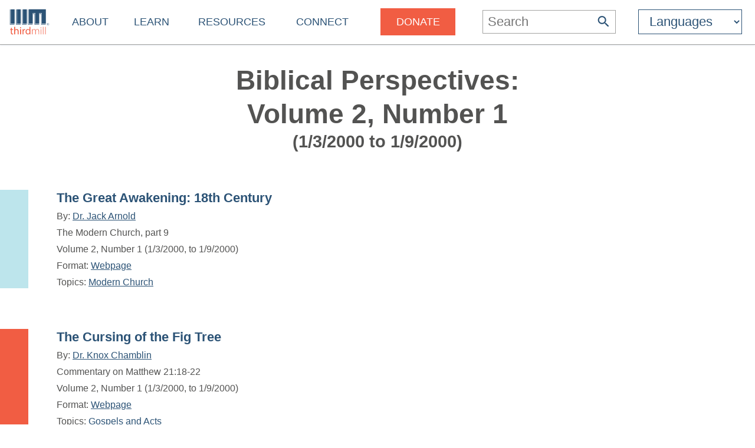

--- FILE ---
content_type: text/html
request_url: https://thirdmill.org/magazine/issue.asp/v/2/n/1
body_size: 5981
content:

<!DOCTYPE HTML>
<!-- server_name: thirdmill.org -->

<!-- (1en)HTTP_X_ORIGINAL_URL:  -->
<!-- server_name: thirdmill.org -->

<html xmlns="http://www.w3.org/1999/xhtml" prefix="og: http://ogp.me/ns#" lang="en">
<head>
    <meta charset="utf-8"/>
    <!-- Global site tag (gtag.js) - Google Analytics -->
<script defer src="https://www.googletagmanager.com/gtag/js?id=G-GPYGBDJZE1"></script>
<script>
  window.dataLayer = window.dataLayer || [];
  function gtag(){dataLayer.push(arguments);}
  gtag('js', new Date());

  gtag('config', 'G-GPYGBDJZE1');
</script>

    <meta name="viewport" content="width=device-width, initial-scale=1.0" id="viewportMeta">
    <!-- 
           _   _   _   _________
          | | | | | | |  _   _  |
          | | | | | | | | | | | |
          | | | | | | | | | | | |
          |_| |_| |_| |_| |_| |_|
        THIRD MILLENNIUM MINISTRIES
Biblical Education. For the World. For Free.
 -->
    <base href="https://thirdmill.org/" />
    <link rel="stylesheet" href="https://thirdmill.org/s/site_2024.2.css" type="text/css" />
    <link rel="canonical" href="https://thirdmill.org" />
    <meta name="google-site-verification" content="Vn4I0IIm_aO-txa_7HL-uKlWozN5xFLkEZhszxbr-Po" />
    <script src="https://thirdmill.org/js/jquery-3.6.0.min.js" defer></script>
    <script src="https://thirdmill.org/js/header.min.js" defer></script>
    <script src="https://thirdmill.org/js/layout.2021.min.js" defer></script>
    <script src="https://thirdmill.org/js/ready_resize.2021.0.min.js" defer></script>


    <noscript>  
        <!-- for fb pixel when browser does not support js 
        <img height="1" width="1" style="display:none" 
            src="https://www.facebook.com/tr?id=551175815822169&ev=PageView&noscript=1"/>
    -->
    </noscript>



<title>BPM Volume 2, Number 1</title>

<!-- begin Q search_fn_topics.asp TW -->


<meta name="description" content="Articles from Biblical Perspectives Magazine, Volume 2, Number 1" />
<meta name="keywords" content="judah, during, divided, kingdompart, 8" />
<meta name="google-site-verification" content="Vn4I0IIm_aO-txa_7HL-uKlWozN5xFLkEZhszxbr-Po" />

<style>
#b3 {padding: 40px 60px 40px 60px;}
#b3 h1 {display: inline-block; margin: 0px 0px 60px 0px;}
#b3 h2 {position: relative; top: -1px; display: inline-block; font-weight: normal; color: #727271; margin: 0px 0px 0px 1em}
#b3 ul {position: relative; list-style-type: none}
#b3 ul li {margin: 40px; }
</style>
<link href="https://thirdmill.org/s/mag_issue_articles.css" rel="stylesheet" type="text/css" />

</head>
<body style="position: absolute; top: 0px; left: 0px; margin: 0px">

    <div id="body">
        <div id="middle">

            <div id="marquee" class="h4"><!--
            To use the marquee, set its css on the page on which it will display. See the css for default.asp for an example.
            Also set jquery to write the content of the marquee, e.g.:
            $(document).ready(function () {
                document.getElementById('marquee').innerHTML = 'Stay connected with our latest <a href="https://thirdmill.org/study/series.asp/vs/KOT02">Study at Home Series</a>';
            });
            -->
            </div>
<!-- title mid1:  -->

            <div id="header">
                <div id="logo"><a href="https://thirdmill.org/"><img src="https://thirdmill.org/img/2020/thirdmill_logo.svg" alt="logo" id="imglogo" height="44" width="68" /></a></div>
                <div id="title"></div>
                

<!-- begin header_nav_top -->
<div id="topNav">
    <span class="up span1 h2"><span></span></span>
    <ul>
<!-- About -->
        <li class="list list1 menu h3"><a href="https://thirdmill.org/mission/default.asp">About</a><span class="down"><span></span></span></li>
        <li class="sublist sublist1">
            <span class="up"><span></span></span>
            <ul>
                <li class="list list2"><a href="https://thirdmill.org/mission/">Our Ministry</a></li>
                <li class="list list2"><a href="https://thirdmill.org/mission/team.asp">Our Team</a></li>
                <li class="list list2"><a href="https://thirdmill.org/mission/partners.asp">Network Partners</a></li>
                <li class="list list2"><a href="https://thirdmill.org/begin.asp">Website Overview</a></li>
                <li class="list list2"><a href="https://thirdmill.org/mission/faq.asp">FAQ</a></li>
            </ul>
        </li>
<!-- Learn -->
        <li class="list list1 menu h3"><a href="https://thirdmill.org/seminary/default.asp">Learn</a><span class="down"><span></span></span></li>
        <li class="sublist sublist1">
            <span class="up"><span></span></span>
            <ul>
                <li class="list list2"><a href="https://thirdmill.org/seminary/">Video Seminary Curriculum</a></li>
                <li class="list list2"><a href="https://lp.thirdmill.org/learning-paths">Learning Pathways</a></li>
                <li class="list list2"><a href="https://thirdmill.org/onlineClassrooms.asp">Online Classrooms</a></li>
                <li class="list list2"><a href="https://thirdmillinstitute.org/">Thirdmill Institute</a></li>
                <li class="list list2"><a href="https://thirdmill.org/mission/academic.asp">Online Degree Partners</a></li>
                <li class="list list2"><a href="https://thirdmill.org/study/">Study at Home</a></li>
                <li class="list list2"><a href="https://thirdmill.org/seminary/about.asp">About the Video Curriculum</a></li>
            </ul>
        </li>
<!-- Resources -->
        <li class="list list1 menu h3"><a href="https://thirdmill.org/resources.asp">Resources</a><span class="down"><span></span></span></li>
        <li class="sublist sublist1">
            <span class="up"><span></span></span>
            <ul>
                <li class="list list2"><a href="https://thirdmill.org/magazine/">Biblical Perspectives Magazine</a></li>
                <li class="list list2"><a href="https://thirdmill.org/answers/">Q&amp;A Knowledgebase</a></li>
                <li class="list list2"><a href="https://thirdmill.org/studybible/">Study Bible</a></li>
                <li class="list list2"><a href="https://thirdmill.org/sermons/">Audio Sermons &amp; Lectures</a></li>
                <li class="list list2"><a href="https://thirdmill.org/podcasts/">4 the World Podcast</a></li>
                <li class="list list2"><a href="https://thirdmill.org/books/">Electronic Books</a></li>
                <li class="list list2"><a href="https://thirdmill.org/paul/">Pauline Studies</a></li>
                <li class="list list2"><a href="https://thirdmill.org/worship/">Worship Resources</a></li>
            </ul>
        </li>
<!-- Connect -->
        <li class="list list1 menu h3"><a href="https://thirdmill.org/connect.asp">Connect</a><span class="down"><span></span></span></li>
        <li class="sublist sublist1">
            <span class="up"><span></span></span>
            <ul>
                <li class="list list2"><a href="https://thirdmill.org/mobile.asp">Mobile Apps</a></li>
                <li class="list list2"><a href="https://thirdmill.org/dev/newsletters.asp">Newsletters</a></li>
                <li class="list list2"><a href="https://thirdmill.org/go/request.asp">Request Curriculum</a></li>
                <li class="list list2"><a href="https://thirdmill.org/go/report.asp">Share Your Thirdmill Story</a></li>
                <li class="list list2"><a href="https://thirdmill.org/contact.asp">Contact Us</a></li>
                <li class="list list2"><a href="https://thirdmill.org/dev/events.asp">Calendar of Events</a></li>
                <li class="list list2 nolink"><a>Follow</a></li>
                <li class="list list2"><a href="https://thirdmill.org/promote/">Promote</a></li>
                <li class="list list2"><a href="https://thirdmill.org/dev/annualreports.asp">Annual Reports</a></li>
            </ul>
        </li>
<!-- <span class="orange">Donate</span> -->
        <li class="list list1 nomenu h3"><a href="https://lp.thirdmill.org/giving"><span class="orange">Donate</span></a></li>
    </ul>
</div>
<!-- end header_nav_top -->

                <div id="searchm">
                    <span class="up h2"><span></span></span>
                    <form name="searchFormAdv" class="mSearch" action="https://thirdmill.org/search.asp" method="post">

    <div class="wide">
        <p class="h3">Advanced Search</p>
        <p><input type="text" name="kw" value="" />
        <button type="submit"><span class="h4" style="color: #535352">Go</span></button></p>
    </div>

    <div>
        <dl>
            <dt>Search Term Type</dt>
            <dd><input type="radio" name="kwtype" value="any" checked="checked" />any of these words</dd>
            <dd><input type="radio" name="kwtype" value="all" />all of these words</dd>
            <dd><input type="radio" name="kwtype" value="exact" />exact phrase</dd>
        </dl>
    </div>

    <div>
        <dl>
            <dt>Resource types</dt>
            <dd><input type="checkbox" name="video" value="video" checked="checked" /> video</dd>
            <dd><input type="checkbox" name="articles" value="articles" checked="checked" /> articles</dd>
            <dd><input type="checkbox" name="qna" value="qna" checked="checked" /> Q&amp;A</dd>
            <dd><input type="checkbox" name="audio" value="audio" checked="checked" /> audio</dd>
        </dl>
    </div>

                
    
        <div>
            <dl>
            <dt>Results should display:</dt>
            <dd><input type="radio" name="au" value="" checked="checked" />full details</dd>
            <dd><input type="radio" name="au" value="y" />author names only</dd>
            </dl>
        </div>
    
                    

    <div>
        <h4>Search Tips</h4>
        <p>Attach an asterisk (*) to the end of a word as a wildcard.</p>
        <p>Attach a tilde (~) to the front of a word to omit results containing that word.</p>
        <p><a href="https://thirdmill.org/searchTips.asp">More search tips</a></p>
    </div>
</form>
                </div>
                <div id="nav"><img src="https://thirdmill.org/img/nav180x183.png" alt="nav" height="30" width="30" /></div>

                
                <div id="searchBar" title="Search">
                    <form action="https://thirdmill.org/search.asp" method="post">
                        <input type="text" name="kw" placeholder="Search" class="h3" onfocus="this.placeholder = '';" onblur="this.placeholder='Search';" />
                        <button type="submit">
                            <svg xmlns="http://www.w3.org/2000/svg" viewBox="2 2 18 18">
                                <path fill="#2c5376" d="M15.5 14h-.79l-.28-.27C15.41 12.59 16 11.11 16 9.5 16 5.91 13.09 3 9.5 3S3 5.91 3 9.5 5.91 16 9.5 16c1.61 0 3.09-.59 
                                4.23-1.57l.27.28v.79l5 4.99L20.49 19l-4.99-5zm-6 0C7.01 14 5 11.99 5 9.5S7.01 5 9.5 5 14 7.01 14 9.5 11.99 14 9.5 14z"/>
                            </svg>
                        </button>
                    </form>
                </div>
                <div id="searchIcon">
                    <svg xmlns="http://www.w3.org/2000/svg" viewBox="2 2 18 18">
                        <path fill="#2c5376" d="M15.5 14h-.79l-.28-.27C15.41 12.59 16 11.11 16 9.5 16 5.91 13.09 3 9.5 3S3 5.91 3 9.5 5.91 16 9.5 16c1.61 0 3.09-.59 
                            4.23-1.57l.27.28v.79l5 4.99L20.49 19l-4.99-5zm-6 0C7.01 14 5 11.99 5 9.5S7.01 5 9.5 5 14 7.01 14 9.5 11.99 14 9.5 14z"/>
                    </svg>
                </div>
                
    <!-- masterURL: thirdmill.org -->
    
<!-- lbsite:  -->
<!-- lang: en -->

<!-- begin languageBar -->

<div id="languages" class="h3">
    <form action="https://thirdmill.org/langSelect.asp" method="post" id="lbselect" name="lbselect">
        <select onchange="this.form.submit();" name="lb" id="lb" class="h3">

            <option value="" selected="selected" class="h3 withoutEnglish" title="English">Languages</option>
            <option value="c." class="h3 withoutEnglish" title="Chinese">中文</option>
            <option value="es." class="h3 withoutEnglish" title="Spanish">Español</option>
            <option value="r." class="h3 withoutEnglish" title="Russian">Русский</option>
            <option value="arabic." class="h3 withoutEnglish" title="Arabic">عربي</option>
            <option value="mongolian." class="h3 withoutEnglish" title="Mongolian">Монгол улс</option>
            <option value="french." class="h3 withoutEnglish" title="French">Français</option>
            <option value="amharic." class="h3 withoutEnglish" title="Amharic">አማርኛ</option>
            <option value="greek." class="h3 withoutEnglish" title="Greek">ελληνικά</option>
            <option value="portuguese." class="h3 withoutEnglish" title="Portuguese">Português</option>
            <option value="hindi." class="h3 withoutEnglish" title="Hindi">हिन्दी</option>
            <option value="kiswahili." class="h3 withoutEnglish" title="Swahili">Kiswahili</option>
            <option value="kinyarwanda." class="h3 withoutEnglish" title="Kinyarwanda">Kinyarwanda</option>
            <option value="indonesian." class="h3 withoutEnglish" title="Indonesian">Indonesian</option>
            <option value="farsi." class="h3 withoutEnglish" title="Farsi">فارسی</option>
            <option value="korean." class="h3 withoutEnglish" title="Korean">한국어</option>
            <option value="romanian." class="h3 withoutEnglish" title="Romanian">Română</option>
            <option value="punjabi." class="h3 withoutEnglish" title="Punjabi">ਪੰਜਾਬੀ</option>
            <option value="karen." class="h3 withoutEnglish" title="Sgaw Karen">စှီၤ/ကညီကျိာ်</option>
            <option value="telugu." class="h3 withoutEnglish" title="Telugu">తెలుగు</option>
            <option value="czech." class="h3 withoutEnglish" title="Czech">Čeština</option>
            <option value="thai." class="h3 withoutEnglish" title="Thai">ไทย</option>
            <option value="nepali." class="h3 withoutEnglish" title="Nepali">नेपाली</option>
            <option value="italian." class="h3 withoutEnglish" title="Italian">Italiano</option>
            <option value="tamil." class="h3 withoutEnglish" title="Tamil">தமிழ்</option>
            <option value="burmese." class="h3 withoutEnglish" title="Burmese">မြန်မာဘာသာ</option>
            <option value="urdu." class="h3 withoutEnglish" title="Urdu">اردو</option>
            <option value="bulgarian." class="h3 withoutEnglish" title="Bulgarian">Български</option>
            <option value="bengali." class="h3 withoutEnglish" title="Bengali">বাংলা</option>

        </select>
    </form>
</div>

<!-- end languageBar -->


            </div>
<!-- title mid2:  -->

            <div id="middleTable">
                <div id="middleContent">
                    
                    <!-- title bc1:  -->
                    
                    <!-- title bc2:  -->
                    
<!-- end header nav -->
<!-- begin sMagIssuesBody --><div class="pageTitle"><div class="pageTitleCaption c"><h1>Biblical Perspectives: <br />Volume 2, Number 1</h1><h2>(1/3/2000 to 1/9/2000)</h2></div></div><!-- end spMagIssuesBody --><!-- mag_issue_articles2020.asp loaded --><!-- MagIssueArticles2020 Len: 2760 -->
<div class="srForm">
        <div class="srFormBg">
            <div class="srIconDiv color3"></div>
            <div class="srContent s">
                <h3><a href="https://thirdmill.org/magazine/article.asp/link/jac_arnold^CH.Arnold.CH.36.html/at/The Great Awakening: 18th Century">The Great Awakening: 18th Century</a></h3><p class="srAuthor">By: <a href="https://thirdmill.org/search.asp/au/jac_arnold">Dr. Jack Arnold</a></p><p class="srDescription">The Modern Church, part 9</p><p class="srDate">Volume 2, Number 1 (1/3/2000, to 1/9/2000)</p><p class="srFormats">Format: <a href="https://thirdmill.org/magazine/article.asp/link/jac_arnold^CH.Arnold.CH.36.html/at/The Great Awakening: 18th Century">Webpage</a></p><p class="srTopics">Topics: <a href="https://thirdmill.org/search.asp/scat/Modern Church">Modern Church</a> </p></div>
        </div>
    </div><div class="srForm">
        <div class="srFormBg">
            <div class="srIconDiv color1"></div>
            <div class="srContent s">
                <h3><a href="https://thirdmill.org/magazine/article.asp/link/kno_chamblin^NT.Chamblin.Matt.21.18-22.html/at/The Cursing of the Fig Tree">The Cursing of the Fig Tree</a></h3><p class="srAuthor">By: <a href="https://thirdmill.org/search.asp/au/kno_chamblin">Dr. Knox Chamblin</a></p><p class="srDescription">Commentary on Matthew&nbsp;21:18-22</p><p class="srDate">Volume 2, Number 1 (1/3/2000, to 1/9/2000)</p><p class="srFormats">Format: <a href="https://thirdmill.org/magazine/article.asp/link/kno_chamblin^NT.Chamblin.Matt.21.18-22.html/at/The Cursing of the Fig Tree">Webpage</a></p><p class="srTopics">Topics: <a href="https://thirdmill.org/search.asp/scat/Gospels and Acts">Gospels and Acts</a> </p></div>
        </div>
    </div><div class="srForm">
        <div class="srFormBg">
            <div class="srIconDiv color4"></div>
            <div class="srContent s">
                <h3><a href="https://thirdmill.org/magazine/article.asp/link/ric_pratt^OT.Pratt.2Chr.17.1-19.html/at/Judah During the Divided Kingdom, part 8">Judah During the Divided Kingdom, part 8</a></h3><p class="srAuthor">By: <a href="https://thirdmill.org/search.asp/au/ric_pratt">Dr. Richard L. Pratt, Jr.</a></p><p class="srDescription">The Reign of Jehoshaphat, part 1: Overview; Jehoshaphat&#39;s Earlier Years, part 1: Jehoshaphat&#39</p><p class="srDate">Volume 2, Number 1 (1/3/2000, to 1/9/2000)</p><p class="srFormats">Format: <a href="https://thirdmill.org/magazine/article.asp/link/ric_pratt^OT.Pratt.2Chr.17.1-19.html/at/Judah During the Divided Kingdom, part 8">Webpage</a></p><p class="srTopics">Topics: <a href="https://thirdmill.org/search.asp/scat/Historical Books">Historical Books</a> </p></div>
        </div>
    </div>
<script>matchMaxWidth();</script>
        </div><!--middleContent-->

    </div><!--middleTable-->

</div><!--middle-->

<!-- urlBase: https://thirdmill.org/; iiimLink: https://thirdmill.org/; langDB: iiimSQL -->
<!-- SCRIPT_NAME: /magazine/issue.asp -->
<!-- URL: /magazine/issue.asp -->

    <div id="sectionFooter" class="footerl">
        <div class="footerContent">
            <div>
            <!-- /magazine/issue.asp-->

                <p class="h3"><a href="https://thirdmill.org/magazine/">Biblical Perspectives Magazine</a></p>
                <ul>
                    <li><a href="https://thirdmill.org/magazine/default.asp">Recent Articles</a></li>
                    <li><a href="https://thirdmill.org/magazine/issues.asp">Issue Archives</a></li>
                    <li><a href="https://thirdmill.org/magazine/topics.asp">Topical Archives</a></li>
                    <li><a href="https://thirdmill.org/magazine/authors.asp/t/r/au/A">Author Index</a></li>
                    <li><a href="https://thirdmill.org/magazine/subscribe.asp">Subscribe to BPM</a></li>
                    <li><a href="https://thirdmill.org/magazine/about.asp">About BPM</a></li>
                    <li><a href="https://thirdmill.org/magazine/submissions.asp">Submit an Article</a></li>
                    <li><a href="https://thirdmill.org/magazine/rpmrss.xml">Magazine RSS Feed</a></li>
                </ul>

            </div>
        </div>
    </div>

<!-- footer_.asp -->
<!-- langDB: iiimSQL -->
<!-- footer_ Len: 4918 -->
<!-- begin footer_ -->
<div id="siteFooter" class="footerc"><div id="fnav" class="footerContent"><div><p class="h3"><a href="https://thirdmill.org/mission/default.asp">About</a></p><ul><li><a href="https://thirdmill.org/mission/">Our Ministry</a><li><li><a href="https://thirdmill.org/mission/team.asp">Our Team</a><li><li><a href="https://thirdmill.org/mission/partners.asp">Network Partners</a><li><li><a href="https://thirdmill.org/begin.asp">Website Overview</a><li><li><a href="https://thirdmill.org/mission/faq.asp">FAQ</a><li></ul></div><div><p class="h3"><a href="https://thirdmill.org/seminary/default.asp">Learn</a></p><ul><li><a href="https://thirdmill.org/seminary/">Video Seminary Curriculum</a><li><li><a href="https://lp.thirdmill.org/learning-paths">Learning Pathways</a><li><li><a href="https://thirdmill.org/onlineClassrooms.asp">Online Classrooms</a><li><li><a href="https://thirdmillinstitute.org/">Thirdmill Institute</a><li><li><a href="https://thirdmill.org/mission/academic.asp">Online Degree Partners</a><li><li><a href="https://thirdmill.org/study/">Study at Home</a><li><li><a href="https://thirdmill.org/seminary/about.asp">About the Video Curriculum</a><li></ul></div><div><p class="h3"><a href="https://thirdmill.org/resources.asp">Resources</a></p><ul><li><a href="https://thirdmill.org/magazine/">Biblical Perspectives Magazine</a><li><li><a href="https://thirdmill.org/answers/">Q&amp;A Knowledgebase</a><li><li><a href="https://thirdmill.org/studybible/">Study Bible</a><li><li><a href="https://thirdmill.org/sermons/">Audio Sermons &amp; Lectures</a><li><li><a href="https://thirdmill.org/podcasts/">4 the World Podcast</a><li><li><a href="https://thirdmill.org/books/">Electronic Books</a><li><li><a href="https://thirdmill.org/paul/">Pauline Studies</a><li><li><a href="https://thirdmill.org/worship/">Worship Resources</a><li></ul></div><div><p class="h3"><a href="https://thirdmill.org/connect.asp">Connect</a></p><ul><li><a href="https://thirdmill.org/mobile.asp">Mobile Apps</a><li><li><a href="https://thirdmill.org/dev/newsletters.asp">Newsletters</a><li><li><a href="https://thirdmill.org/go/request.asp">Request Curriculum</a><li><li><a href="https://thirdmill.org/go/report.asp">Share Your Thirdmill Story</a><li><li><a href="https://thirdmill.org/contact.asp">Contact Us</a><li><li><a href="https://thirdmill.org/dev/events.asp">Calendar of Events</a><li><li><a href="https://thirdmill.org/promote/">Promote</a><li><li><a href="https://thirdmill.org/dev/annualreports.asp">Annual Reports</a><li></ul></div><div><p class="h3"><a href="https://lp.thirdmill.org/giving"><span class="orange">Donate</span></a></p></div><div id="fsoc"><ul id="followUs"><li><a href="https://www.facebook.com/ThirdMillennium" target="_blank"><img src="https://thirdmill.org/img/3rdParty/Facebook_white.svg" alt="facebook" ></a><a href="https://instagram.com/thirdmill/" target="_blank"><img src="https://thirdmill.org/img/3rdParty/Instagram_white2.svg" alt="instagram" ></a><a href="https://www.linkedin.com/company/third-millennium-ministries/" target="_blank"><img src="https://thirdmill.org/img/3rdParty/LinkedIn_white.svg" alt="linkedin" ></a><a href="https://x.com/thirdmill" target="_blank"><img src="https://thirdmill.org/img/3rdParty/X_white.svg" alt="X" ></a><a href="https://vimeo.com/user3066262" target="_blank"><img src="https://thirdmill.org/img/3rdParty/Vimeo_white2.svg" alt="vimeo" ></a><a href="https://www.youtube.com/channel/UC1qmb5wobxRIWfHZcgmG8bA" target="_blank"><img src="https://thirdmill.org/img/3rdParty/YoutubePlayButton_white.svg" alt="youtube" ></a></li></ul><ul id="ecfa"><li><a href="https://www.ecfa.org/MemberProfile.aspx?ID=16352" target="_blank"><img src="https://thirdmill.org/img/ECFA_logo_2color.png" alt="ecfa" height="55" width="55"></a><a href="https://www.guidestar.org/profile/31-1598585" target="_blank"><img src="https://thirdmill.org/img/candid-guidestar-seal-platinum-2024.svg" alt="candid" height="55" width="55"></a><a href="https://www.charitynavigator.org/ein/311598585" target="_blank"><img src="https://thirdmill.org/img/charityNav_four_star_rating_badge.svg" alt="charitynav" height="55" width="55"></a><a href="https://analytics.excellenceingiving.com/overview/thirdmill/" target="_blank"><img src="https://thirdmill.org/img/EIG_Certified_Transparent_Logo.png" alt="eig" height="55" width="55"></a></li></ul><ul id="legalfoot"><li>Thirdmill</li><li>316 Live Oaks Boulevard</li><li>Casselberry, FL 32707 USA</li><li>407-830-0222</li><li><a href="/cdn-cgi/l/email-protection#a6d1c3c4cbc7d5d2c3d4e6d2cecfd4c2cbcfcaca88c9d4c1"><span class="__cf_email__" data-cfemail="f88f9d9a95998b8c9d8ab88c90918a9c95919494d6978a9f">[email&#160;protected]</span></a></li><li>&nbsp;</li><li>Copyright 2011-2026, Third Millennium Ministries, Inc. All rights reserved.</li></ul></div><!--  id="fsoc" --></div><!-- id="fnav" --><div id="slogan"><h2>Biblical Education. For the World. For Free.</h2></div></div><!-- id="siteFooter" -->
</div><!-- id="body" -->
<script data-cfasync="false" src="/cdn-cgi/scripts/5c5dd728/cloudflare-static/email-decode.min.js"></script><script defer src="https://static.cloudflareinsights.com/beacon.min.js/vcd15cbe7772f49c399c6a5babf22c1241717689176015" integrity="sha512-ZpsOmlRQV6y907TI0dKBHq9Md29nnaEIPlkf84rnaERnq6zvWvPUqr2ft8M1aS28oN72PdrCzSjY4U6VaAw1EQ==" data-cf-beacon='{"version":"2024.11.0","token":"43cba40c205d4e1e933b43400991561f","server_timing":{"name":{"cfCacheStatus":true,"cfEdge":true,"cfExtPri":true,"cfL4":true,"cfOrigin":true,"cfSpeedBrain":true},"location_startswith":null}}' crossorigin="anonymous"></script>
</body>
</html>
<!-- end footer_ -->


--- FILE ---
content_type: text/css
request_url: https://thirdmill.org/s/mag_issue_articles.css
body_size: 154
content:
#b3{text-align:center;background-color:#fff}#b3{padding:0;margin:0;border:0}#b3 .bg3{padding:0;margin:0;border:0}#b3 .bg3{display:inline-block;text-align:left;width:1366px}#b3 .bg3{background-color:#fff;margin:0 0 80px 0}@media only screen and (max-width:1365px){#b3 .bg3{width:100%}#b3 .bg3{margin:0 0 5.86vw 0}}#b3 .bg3 .c3,#b3 .bg3 .i3a,#b3 .bg3 .i3b{display:table-cell;vertical-align:middle}#b3 .bg3 .i3a{width:40px;text-align:center;padding:0;background-color:#fff}#b3 .bg3 .i3b{width:140px;text-align:center;padding:0;box-shadow:.15vw .15vw .2vw rgba(0,0,0,.15)}#b3 .bg3 .c3{width:1116px;text-align:left;color:#2c5376;padding:0 0 0 30px}#b3 .bg3 .c3 h3{margin:5px 0 0 0}#b3 .bg3 .c3 h3 a.searchResult{font-weight:700;color:#2c5376;text-decoration:none}#b3 .bg3 .c3 h3 a:hover{text-decoration:underline}#b3 .bg3 .c3 p{padding:0;margin:10px 0 5px 0}@media only screen and (max-width:1365px){#b3 .bg3 .i3a{width:2.93vw}#b3 .bg3 .i3b{width:10.25vw}#b3 .bg3 .c3{width:81.7vw;padding:0 0 0 2.2vw}#b3 .bg3 .c3 h3{margin:.37vw 0 0 0}#b3 .bg3 .c3 p{padding:0;margin:.73vw 0 .37vw 0}}.categoryColor,.formatsColor{color:#2c5376}.bgc1{background-color:#bde5ec}.bgc2{background-color:#2c5376}.bgc3{background-color:#f15d43}.bgc4{background-color:#4397a3}